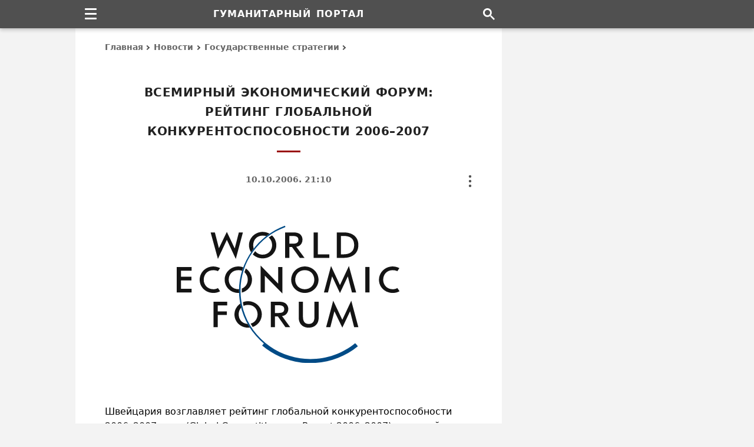

--- FILE ---
content_type: text/html; charset=UTF-8
request_url: https://gtmarket.ru/news/state/2006/10/10/503
body_size: 21017
content:
<!DOCTYPE html><html lang="ru" itemscope itemtype="https://schema.org/WebPage"><head><meta charset="utf-8" /><title>Всемирный экономический форум: Рейтинг глобальной конкурентоспособности 2006-2007 &#8211; Гуманитарный портал</title><meta itemprop="name" content="Всемирный экономический форум: Рейтинг глобальной конкурентоспособности 2006-2007" /><meta itemprop="description" content="Швейцария возглавляет рейтинг глобальной конкурентоспособности 2006-2007 (Global Competitiveness Report 2006-2007), который опубликован 26 сентября аналитической группой Всемирного экономического форума (ВЭФ)." /><meta name="description" content="Швейцария возглавляет рейтинг глобальной конкурентоспособности 2006-2007 (Global Competitiveness Report 2006-2007), который опубликован 26 сентября аналитической группой Всемирного экономического форума (ВЭФ)." /><meta name="viewport" content="width=device-width, initial-scale=1.0, shrink-to-fit=no" /><meta name="referrer" content="origin" /><meta name="mobile-web-app-capable" content="yes" /><meta name="apple-mobile-web-app-status-bar-style" content="black" /><meta name="theme-color" content="#ffffff" /><meta name="format-detection" content="telephone=no, email=no, address=no" /><link itemprop="url" href="https://gtmarket.ru/news/state/2006/10/10/503" /><link rel="canonical" href="https://gtmarket.ru/news/state/2006/10/10/503" /><link rel="preconnect" href="https://yandex.ru" /><link rel="preconnect" href="https://mc.yandex.ru" /><link rel="dns-prefetch" href="http://yastatic.net" /><script>window.yaContextCb = window.yaContextCb || []</script><script async fetchpriority="high" src="https://yandex.ru/ads/system/context.js"></script><script>var width = screen.width || []</script><style>/*layout*/html,body{width:100%;height:100%;padding:0;margin:0;}html *{max-height:999999px;}html{overflow-y:scroll;-webkit-text-size-adjust:100%;-webkit-tap-highlight-color:transparent;}body{background-color:#F3F3F3;color:#000;}*,:after,:before{box-sizing:border-box;margin:0;padding:0;}#page{background-color:#FFF;display:table;table-layout:fixed;max-width:1024px;overflow:hidden;padding:48px 350px 0 50px;margin:0 auto;}/*fonts*/body{font-family:system-ui,-apple-system,BlinkMacSystemFont,'Avenir Next','Avenir','Segoe UI',Roboto,'Noto','Droid Sans','Helvetica Neue',Arial,Ubuntu,sans-serif,'Segoe UI Symbol';font-size:16px;line-height:25px;}th,th h2,th h3,th h4,#breadcrumb,#footer,#mission span.description,#subtitle,#tools,#nfo,#toc,#categories,#files,#menu li a,#actions li a,tfoot td,tfoot.sub td.content,tbody.footnotes td.content,th.block-header h3,table.table,tr.note td.content,tr.definition div.notice,div.pager,span.footnote,span.date,span.contributor,fieldset legend,blockquote,figcaption,input[type=button]{font-size:14px;line-height:23px;}#name,#subname,div.prev strong.title,th.block-header h3,table.table caption strong{font-size:16px;line-height:27px;}#footer,#subtitle{line-height:24px;}#subname,#footer span.issn{line-height:6px;}h1,h2,#subtitle,#menu li a,#actions li a,#footer span.issn,th.block-header h3,tbody.footnotes td.content h4,th.block-header h4,strong.index,span.contributor,fieldset legend,abbr,input[type=button]{letter-spacing:.025em;word-spacing:1px;}#name,#subname{letter-spacing:1px;word-spacing:2px;}h1,h2,h3,h4,th,#name,#subname,#subtitle,#toc,strong.title,span.contributor,div.pager,div.vh-notice,fieldset legend,input[type=button]{text-transform:uppercase;}span.unregister{text-transform:none;}h1,h2,h3,h4,h5,h6,th,#header,#footer,#mission,#subtitle,#toc,strong.title,strong.index,span.date,span.contributor,div.prev td.content,td.content caption,figure.image figcaption,div.pager,div.vh-notice,#main div.unit,div.sp{text-align:center;}h1,h2,h3,h4,h5,h6,#subtitle,strong.title,strong.index,td.content caption{text-wrap:balance;}.left,.left th,.left td{text-align:left!important;}#actions li,.right,.right th,.right td{text-align:right!important;}.center,.center th,.center td{text-align:center!important;}td.label,td.content{-webkit-hyphens:auto;-webkit-hyphenate-limit-chars:6 3 3;-webkit-hyphenate-limit-zone:8%;-moz-hyphens:auto;-moz-hyphenate-limit-chars:6 3 3;-moz-hyphenate-limit-zone:8%;hyphens:auto;hyphenate-limit-chars:6 3 3;hyphenate-limit-zone:8%;}/*html*/header,footer,img,svg,embed,object,iframe,fieldset,blockquote,figure,figcaption,article,aside,nav,section,#header #name,#subname,span.issn{display:block;background-color:transparent;border:none;}input,select,submit,textarea,button{font-family:inherit;appearance:none;-webkit-appearance:none;-moz-appearance:none;border-radius:0;-webkit-border-radius:0;-moz-border-radius:0;}img,embed,object,iframe{max-width:100%;vertical-align:middle;block-size:auto;font-size:0;line-height:0;margin:0;padding:0;}h1,h2,h3,h4,h5,h6,strong,b,legend,#subtitle,#breadcrumb a,#categories a,#menu li a,#actions li a,#index li a,#files a,#toc,td.label,table.table th,table.block li a,tbody.set li a,tr.contents,span.date,span.contributor a{color:#333;font-weight:700;font-weight:bold;text-rendering:optimizeLegibility;}p{margin-bottom:1.2em;}i,em,u,q,var{font-style:italic;}q,blockquote{quotes:none;}i,figcaption{color:#000;}q,i q{color:#222555;}q i{color:#600;}ul,ol{clear:both;}ul li{list-style:disc;}abbr{cursor:help;color:#800;border-bottom:1px dotted #800;}abbr:hover{color:#C33;border-color:#C33;}sup,sub{vertical-align:baseline;font-size:calc(.5em + 5px);}sup{top:-.4em;}sub{bottom:-.4em;}sup.ref{font-weight:600;font-style:normal;cursor:help;}sup.ref,sup.ref a{color:#900!important;}form{margin:0;padding:0;}input[type=text]{background:none;padding:5px;}hidden,td.vh{display:none!important;}fieldset{padding:20px 40px 22px 40px;}fieldset legend{color:#666;padding:0 7px 1px;margin:0 auto;}table,caption,thead,tbody,tfoot,tr,th,td{vertical-align:baseline;background:inherit;font:inherit;font-size:100%;padding:0;margin:0;border:0;border-spacing:0;border-collapse:collapse;}table{display:table;}caption{display:table-caption;}thead{display:table-header-group;}tbody{display:table-row-group;}tfoot{display:table-footer-group;}colgroup{display:table-column-group;}col{display:table-column;}tr{display:table-row;}th,td{display:table-cell;}th{font-weight:normal;}/*links*/a,abbr{background:transparent;text-decoration:none;text-decoration-skip-ink:none;outline:none;}a{-webkit-touch-callout:none;-webkit-tap-highlight-color:transparent;}a:link,a:visited{color:#222266;}a:hover,table.table td:hover strong a,#tools a:hover,label.dots:hover,label.dots:focus{color:#C00!important;}#title,th.content-header h2,th.block-header h3{color:#222;}strong a:link,strong a:visited,div.prev strong.title a,table.block li a,tbody.set li a,th.content-header h2 a,span.date,#breadcrumb a,#categories a,#actions li a,#toc a,#files a,#subtitle,#disclaimer{color:#666;}td.content a{box-shadow:inset 0 -1px 0 0 #222266;}td.content a:hover{box-shadow:inset 0 -1px 0 0 #C00;}#categories a,#files a,#nfo a,span.author a,span.contributor a,div.prev strong.title a,tbody.set a,tr.contents a,sup.ref a,strong a{box-shadow:none!important;}a:hover,li:hover{transition:all 0.2s ease!important;}/*signs*/#breadcrumb a:after,#toc span.toc a:after,#categories i.→:after,tr.links i.→:after{content:'';color:transparent;display:inline-block;position:relative;top:0;-webkit-transform:rotate(-45deg);-moz-transform:rotate(-45deg);transform:rotate(-45deg);border:solid #505050 0;border-width:0 2px 2px 0;width:6px;height:6px;margin:.1em .3em;}#toc span.toc a:after{-webkit-transform:rotate(-316deg);-moz-transform:rotate(-316deg);transform:rotate(-316deg);border:solid #505050 0;border-width:0 2px 2px 0;width:8px;height:8px;margin:.22em .44em;}label.burger,label.dots,i.→{vertical-align:baseline;position:relative;}#categories i.→:after,tr.links i.→:after{margin:0 1px 0 0;}#categories i.→:after{margin:0 5px .075em -4px;}tr.links i.→:after{margin:0 4px .075em -3px;}tr.links a + i.→:after,tr.links span.category + i.→:after{margin-left:-4px;}/*page*/#header,#footer,#sidebar,#sup,#nav,#tools,table.frame,table.block,table.table,table.ins,blockquote{width:100%;}#title,#title:after,#footer strong,#footer span,#sub:after,#search,#menu li a,#actions li a,#subtitle,ul.items,tr.intro td.content img,th.content-header h2,th.content-header h2:after,th.block-header h3,strong.title,strong.index,span.date,span.contributor{display:block;}#page,#nav,#menu,#actions,div.section,td.content,div.inline,div.unit,sup,sub{position:relative;}#sidebar,#tools,label.dots,label.burger,label.burger:before{position:absolute;}#header,#sup{position:fixed;top:0;height:48px;}#sidebar,#main,#footer,td.label,td.content,td.content td,div.dataset{vertical-align:top;}#header,#footer,#sup{z-index:100;}#header{background-color:#505050;padding:0 300px 0 0;box-shadow:0 0 .2rem #0000001A,0 .2rem .4rem #0003;}#header,#sup,#name{line-height:48px;}#sidebar{background-color:#F3F3F3;top:0;right:0;max-width:300px;min-height:600px;height:100%;}#main{max-width:624px;min-height:600px;padding:30px 0 0 0;}#nav{max-width:1024px;height:48px;padding-right:300px;margin:0 auto;}#breadcrumb{line-height:25px;margin:-10px 0 48px 0;}#breadcrumb a{display:inline-block;}#breadcrumb a:hover:after,#toc span.toc a:hover:after{border-color:#C00;}#title{font-size:20px;line-height:33px;padding:0 20px 0 20px;margin:0 0 65px 0;}#title:after{content:'';width:40px;height:3px;background-color:#900;margin:16px auto 40px;}#mission{padding:8px 0 24px 0;}#mission fieldset{padding:20px 35px 35px 35px;}#mission span.issn{color:#000;font-size:15px;font-weight:normal;white-space:normal;}#index{padding:40px 0 50px 0;}#index #mission{padding:0;}#index #mission fieldset,strong.index{padding-bottom:20px;}#index #mission ul.items{text-align:left;padding-top:10px;}#subtitle{width:80%;margin:-30px auto 5px;}#index #subtitle{margin:0 auto 30px;}#toc{margin:-30px auto 25px;}#toc span.toc{margin-left:16px;}#footer{background-color:#333;padding:45px 300px 35px 0;}#sub:after{content:'';width:40px;height:2px;background-color:#CCC;margin:0 auto 28px;}#footer span.links{margin:-2px 0 22px 0;}#footer span.links a{margin:0 5px 0 5px;}#name,#subname,#menu li a,#actions li a,sup.ref,.nobr,tbody.charts td[align="center"],nobr,abbr{white-space:nowrap;hyphens:none;-webkit-hyphens:none;-moz-hyphens:none;}#header,#sidebar,#navbar,#footer,#breadcrumb,#tools,#toc,#categories,#files,th.content-header,th.block-header,div.cell,div.sp,fieldset legend,img,input,label[type=button]{-moz-user-select:none;-webkit-user-select:none;user-select:none;}/*menu*/#navbar{float:left;width:48px;height:48px;z-index:1000;}#navbar #menu,#navbar > input{visibility:hidden;display:none;}#navbar > label.burger{margin:14px 0 0 16px;}#navbar label.burger{display:flex;align-items:center;justify-content:center;cursor:pointer;background-color:transparent;}#navbar label.burger span.burger{display:flex;flex-direction:column;flex-shrink:0;width:20px;height:20px;overflow:hidden;}#navbar label.burger span.burger i{width:100%;height:3px;background:#FFF;border-radius:2px;margin-bottom:5px;}#navbar label.burger span.burger i:last-of-type{margin-bottom:0;}#navbar > input:checked + #menu{visibility:visible;display:block;clear:both;width:240px;top:48px;}#menu li{border-top:1px solid #999;}#menu li a{height:40px;line-height:38px;padding:0 20px 0 25px;}#menu li a:hover{background-color:#888;}/*tools*/#tools{top:0;right:0;width:8px;height:24px;z-index:1;margin-top:-45px;}#tools #actions,#tools > input{visibility:hidden;display:none;}#tools > label.dots{margin:1px 0 1px 0;}#tools label.dots{display:flex;cursor:pointer;background-color:transparent;}#tools > input:checked + #actions{visibility:visible;display:block;clear:both;width:192px;top:26px;}#actions{padding:12px;margin-left:-186px;}#actions li a,#tooltip-link{height:40px;line-height:38px;cursor:pointer;padding:0 14px 0 14px;}#actions li a:hover{background-color:#EEE;}#tooltip-link{cursor:default;}#tools-terms:before{content:'Copyright terms';}#tools-mail:before{content:'Send on email';}#tools-print:before{content:'Print this page';}#tools-link:before{content:'Copy page link';}/*titles*/td.content h2,td.content h3,td.content h4,td.content h5,td.content h6{padding-top:60px;margin:-35px 10px 25px 10px;}tr.text td.content h2:first-child,tr.text td.content h3:first-child{margin-top:-55px;}td.content h2{font-size:19px;line-height:30px;}td.content h3,tr.text td.content table.ins h3,td.content h5{font-size:17px;line-height:27px;}th.content-header h2,strong.index{font-size:18px;line-height:30px;}th.content-header h2,table.table caption h3,tr.text td.content table.ins caption h3{margin-top:0;}td.content h4,td.content h6{font-size:16px;line-height:26px;}td.content table + h2,td.content table + h3,td.content table + h4,tr.text td.content table.table caption h3{margin-top:-20px;}tbody.footnotes td.content h5,tbody.footnotes td.content h6{margin:-32px 0 24px 0;}tbody.footnotes h5{margin:-42px 40px 12px 40px;}td.content table h2,td.content table h3{margin:10px 10px 15px 10px;}td.content table caption h3{padding-top:20px;}td.content table caption h4,td.content table caption h5,td.content table caption h6{padding-top:0;margin:5px 0 10px 0;}tr.contents + tr.text td.content h2:first-child,td.content h2 + h3,td.content h2 + h4,td.content h2 + h5,td.content h3 + h4,td.content h3 + h5,td.content h4 + h5,td.content h5 + h6{margin-top:-60px;}th.content-header h2{padding-top:60px;margin:-32px 0 24px 0;}article + div.section table.frame thead.sup th.content-header h2{margin-top:-10px;}tbody.footnotes th.content-header h2{margin-bottom:20px;}th.content-header h2:after{content:'';width:30px;height:3px;background-color:#900;margin:12px auto 14px;}tr + tr.header th.block-header h3{margin-top:20px;}thead.sup + tbody.about tr.header th.content-header h2{margin-top:-25px;}th.block-header h3,tr.header + tr.header th.block-header h3{padding:12px 0 5px 5px;margin:0;}tbody.set th.content-header h2{margin-top:-40px;}td.content th h5,td.content th h6{color:#000!important;font-size:14px;line-height:25px;word-spacing:1px;padding:0;}/*prev*/div.prev{margin:0 0 -1px 0;}div.prev strong.title{padding:0;margin:0 20px 14px 20px;}span.date{margin:-30px auto 25px;}span.contributor{margin:-15px auto 25px;}div.prev span.date{margin:0 auto 16px;}div.prev span.contributor{margin:-10px auto 16px;}span.contributor a{color:#999;}/*content*/col.l{width:200px;}table.frame{table-layout:fixed;}table.frame p{margin:0 0 2em 0;}table.frame p:last-child{margin-bottom:0;}td.label,td.content{padding:18px 0 20px 0;}td.label + td.content{padding-left:25px;}td.label{padding-right:0;}div.prev td.content,tr.text td.content,tr.intro td.content{padding:30px 0 30px 0;}tr.contents td.content{padding:25px 0 25px 0;}thead.sup tr:last-child td.label,thead.sup tr:last-child td.content{padding-bottom:30px;}div.prev tr:last-child td.content{padding-bottom:30px;}tr.intro + tr.text td.content,thead.sup tr.intro + tr + tr + tr.header th.content-header,thead.sup + tbody.set tr.header th.content-header,tbody.core + tbody.core tr.header th.content-header,tbody.core + tbody.set tr.header th.content-header,tbody.footnotes + tbody.set tr.header th.content-header{padding-top:20px;}table.frame span.footnote{padding-top:23px;}td.content table,blockquote{margin:45px 0 45px 0;}td.content table + table{margin-top:50px;}div.vh-notice{font-size:18px;line-height:28px;padding:50px 50px 60px 50px;}div.vh-notice:before{content:'В настоящее время доступ к\00a0данному тексту закрыт';}/*tables*/table.table{overflow-x:auto;margin:0;}td.content table{outline:1px solid #666;outline-offset:-1px;}td.content table caption{padding:28px 25px 28px 25px;}td.content table th,td.content table td{padding:12px 15px 13px 15px;}td.content table caption + tbody tr:first-child th,td.content table thead + tbody tr:first-child th,td.content table caption + colgroup + thead tr:first-child th,td.content table caption + thead tr:first-child th,td.content table.ins caption + tbody tr:first-child th,td.content table.ins caption + tbody tr:first-child td{padding-top:0;}td.content table td{border:1px solid #CCC;}td.content table.table:last-child,td.content div.inline:last-child{margin-bottom:8px;}table.table th{height:auto!important;vertical-align:top;text-align:left;text-transform:none;}table.table th:first-child,table.table td:first-child{padding-left:18px;}table.table th:last-child,table.table td:last-child{padding-right:18px;}td.content table.ins th,td.content table.ins td,blockquote{padding:26px 40px 28px 40px;}td.content table.blank,td.content table.blank th,td.content table.blank tr,td.content table.blank td{background-color:transparent!important;width:auto!important;border:none!important;}td.content table.blank td{vertical-align:middle;padding:0 3px 0 3px;}div.inline{overflow-y:hidden;overflow-x:auto;margin:45px 0 45px 0;}div.inline table.table{display:block;vertical-align:top;-webkit-overflow-scrolling:touch;margin:0;}div.inline table.table caption{padding-top:40px;}div.inline:before,div.inline:after{content:'';position:absolute;display:block;width:1px;top:0;bottom:0;z-index:10;}div.inline:before{left:0;}div.inline:after{right:0;}/*images*/td.content img{max-width:100%;height:auto;block-size:auto;}td.content figure{padding:0 0 40px 0;margin:0 auto;}tr.intro td.content figure:first-child,thead.sup figure:first-child{padding-top:10px;}td.content figure.image{padding:20px 0 40px 0;}tr.intro td.content #news-cover{padding-bottom:10px;}figure img{margin:0 auto;}figure.image figcaption{padding:25px 25px 0 25px;margin:0 auto;}img.center{margin:0 auto;}table.table td img{margin:5px 0 5px 0;}table.table td img.center{margin:5px auto 5px;}img.flag{border:1px solid #000!important;}/*lists*/ol.lower-alpha{list-style-type:lower-alpha;}ol.upper-alpha{list-style-type:upper-alpha;}ol.upper-roman{list-style-type:upper-roman;}#navbar li,#tools li,#index li,#categories li,table.block li,tbody.set li,tr.contents li,tr.links td.content li{list-style:none!important;}td.content ul,td.content ol{margin:20px 0 30px 40px;}tr.intro td.content ul:last-child{margin-bottom:0;}#index li,#categories li,td.content li,ul.items li,tbody.set li,tr.contents li{margin:18px 0;}tbody.footnotes ol,tbody.footnotes ul{margin:0 0 0 16px;}tbody.footnotes ol ul{margin:20px 0 30px 35px!important;}tr.contents ul,tr.contents ol{margin:-14px 0 0 0!important;}tr.contents li ul,tr.contents li ol{margin:0 0 0 40px!important;}#index li a,tr.contents a:link,tr.contents a:visited{color:#666;}#categories ul{margin:-18px 0 0 0;}thead.sup td.content ul,tr.intro td.content ul{margin:-18px 0 0 18px;}tr.links td.content ul,tbody.set td.content ul{margin:0;}tr.links td.content li{margin:12px 0;}tr.links td.content li:first-child{margin-top:0;}tr.links td.content li:last-child{margin-bottom:0;}tr.links a{margin-right:5px;hyphens:none;-webkit-hyphens:none;-moz-hyphens:none;}tr.links span.homepage{display:none!important;width:0;height:0;}td.content li p{margin:16px 0 16px 0;}/*blocks*/table.frame,table.block,tbody.set td.content,table.block td.content,table.block ul{padding:0;margin:0;}table.block{margin-top:20px;}#directory-index{padding-top:35px;padding-bottom:0;}table.block ul.items li:first-child,tbody.set li:first-child{padding-top:12px;}#index li.item-sub,tbody.set td.content ul li.item-sub{margin-left:40px;}/*files*/#files td{padding:12px 0 12px 0;}#files div.file-url,#files div.file-format{display:table-cell;vertical-align:top;}#files div.file-url{width:75%;float:left;padding-right:20px;}#files div.file-format{width:25%;float:right;text-align:right;}#files tr:first-child + tr td.file{padding-top:35px;}#files tr:last-child td{padding-bottom:20px;}#files fieldset{padding-bottom:35px;}/*notes*/tfoot.sub th.block-header h3{padding-top:10px;}tbody.footnotes td.content h4,th.block-header h4{font-size:15px;line-height:27px;}tbody.footnotes tr.header + tr td.content h4:first-child{padding-top:40px;}#nfo{padding-bottom:0;}#nfo div.protection,tr.note div.notice{padding-bottom:12px;margin-top:22px;}tr.definition div.notice{margin-top:18px;}#nfo div.protection:before{content:'Ограничения: Настоящая публикация охра\00ADня\00ADется в\00a0соот\00ADвет\00ADствии с\00a0меж\00ADду\00ADна\00ADрод\00ADным и\00a0рос\00ADсийс\00ADким законо\00ADда\00ADтель\00ADством об\00a0автор\00ADских и\00a0смеж\00ADных пра\00ADвах и\00a0пред\00ADназ\00ADна\00ADчена только для неком\00ADмерчес\00ADкого исполь\00ADзо\00ADва\00ADния в\00a0инфор\00ADма\00ADцион\00ADных, обра\00ADзо\00ADва\00ADтель\00ADных и\00a0науч\00ADных целях. Запре\00ADща\00ADется копи\00ADро\00ADва\00ADние, вос\00ADпро\00ADиз\00ADве\00ADде\00ADние и\00a0рас\00ADпро\00ADстра\00ADне\00ADние тексто\00ADвых, графи\00ADчес\00ADких и\00a0иных мате\00ADри\00ADалов, пред\00ADстав\00ADлен\00ADных на\00a0дан\00ADной странице.';}/*pager*/div.pager{padding:45px 0 45px 0;}div.pager span.pager-list{display:inline;}div.pager strong,div.pager a{display:inline-block;height:36px;line-height:34px;padding:0 13px 0 13px;margin:4px;}div.pager a:hover,div.pager strong.pager-current{color:#E00000;}/*search*/#search{float:right;width:45px;height:48px;background-image:url("data:image/svg+xml,%3Csvg xmlns='http://www.w3.org/2000/svg' width='20' height='20' viewBox='0 0 13 13'%3E%3Cstyle%3Esvg%7Bfill:%23ffffff%7D%3C/style%3E%3Cpath d='m4.8495 7.8226c0.82666 0 1.5262-0.29146 2.0985-0.87438 0.57232-0.58292 0.86378-1.2877 0.87438-2.1144 0.010599-0.82666-0.28086-1.5262-0.87438-2.0985-0.59352-0.57232-1.293-0.86378-2.0985-0.87438-0.8055-0.010599-1.5103 0.28086-2.1144 0.87438-0.60414 0.59352-0.8956 1.293-0.87438 2.0985 0.021197 0.8055 0.31266 1.5103 0.87438 2.1144 0.56172 0.60414 1.2665 0.8956 2.1144 0.87438zm4.4695 0.2115 3.681 3.6819-1.259 1.284-3.6817-3.7 0.0019784-0.69479-0.090043-0.098846c-0.87973 0.76087-1.92 1.1413-3.1207 1.1413-1.3553 0-2.5025-0.46363-3.4417-1.3909s-1.4088-2.0686-1.4088-3.4239c0-1.3553 0.4696-2.4966 1.4088-3.4239 0.9392-0.92727 2.0864-1.3969 3.4417-1.4088 1.3553-0.011889 2.4906 0.45771 3.406 1.4088 0.9154 0.95107 1.379 2.0924 1.3909 3.4239 0 1.2126-0.38043 2.2588-1.1413 3.1385l0.098834 0.090049z'%3E%3C/path%3E%3C/svg%3E");background-repeat:no-repeat;background-position:center center;}/*colors*/#tools a,#nfo a,span.author a,div.sp a,div.pager a,sup i,sub i{color:#000;}#header,#name,#subname,#navbar,#menu,#menu li a,#tooltip-link{color:#FFF!important;}#footer,#footer a,#subname{color:#CCC!important;}#main,#actions,div.vh-notice,input{background-color:#FFF;}#menu,#tooltip-link,button{background-color:#505050;}/*borders*/#actions,div.pager strong,div.pager a,input,blockquote,fieldset{border:1px solid #666!important;}td.content table.ins th,td.content table.ins td{border:none;}#files td,#files th{border-left:none;border-right:none;}/*screens*/@media screen and (min-width:1028px){#page{width:1024px;}#sidebar,#cell-side,#cell-side iframe{width:300px;}}@media screen and (max-width:1027px){#page{max-width:930px;padding-right:290px;}#header,#footer{padding-right:240px;}#sidebar,#cell-side,#cell-side iframe{width:240px;}#nav{max-width:930px;padding-right:240px;}}@media screen and (max-width:800px){col.l{width:180px;}div.prev strong.title{padding:0;margin:0 10px 14px 10px;}}@media screen and (max-width:639px){#page{padding-right:50px;}#header,#footer,#nav{padding-right:0;}#sidebar,#cell-side,#cell-side iframe{display:none!important;width:0;height:0;}#navbar > input:checked + #menu{width:224px;}col.l{width:140px;}#nfo span.url{word-break:break-all;}img,embed,object{height:auto;}}@media screen and (max-width:479px){#page,td.content table.ins th,td.content table.ins td,blockquote,fieldset{padding-left:30px;padding-right:30px;}col.l{width:120px;}#tools > input:checked + #actions{width:176px;}#actions{margin-left:-170px;}#index li.item-sub,tbody.set td.content ul li.item-sub{margin-left:30px;}table.frame th,table.table td,td.content a{overflow-wrap:break-word;}}@media screen and (max-width:359px){#header #name,#name,#subname{font-size:15px;letter-spacing:normal;word-spacing:1px;}col.l{width:104px;}table.table td{word-break:break-all;}}/*ads*/div.sp{font-size:13px;padding:0 20px 50px 20px;}div.unit{width:100%;display:flex;justify-content:center;align-items:center;}div.cell,div.cell iframe{width:100%;vertical-align:top;overflow:hidden;color:transparent;}div.unit div.cell{margin:0 auto!important;}#cell-side{position:fixed;z-index:10;margin-top:48px;}#cell-side,#cell-side iframe{height:600px;}#unit-mid{margin:10px auto 45px;}thead.sup #unit-mid{margin-bottom:0!important;}#unit-sub{margin:45px auto 10px;}tr.box td.content #unit-mid,tr.box td.content #unit-sub{margin-top:12px;}@media screen and (max-width:1027px){#cell-side,#cell-side iframe{height:400px;}}@media screen and (max-width:639px){#unit-mid,#cell-mid{min-height:250px;max-height:280px;}}@media screen and (min-width:640px){tr.mid,#unit-mid,#cell-mid{display:none!important;width:0;height:0;}}@media screen and (max-width:479px){#unit-mid{margin:5px auto 35px;}#unit-sub{margin:40px auto 10px;}}/*print*/@media print{#header,#footer,#sidebar,#navbar,#index,#mission,#menu,#toc,#tools,table.block,div.protection,div.unit,div.cell,div.sp,#title:after,th.content-header h2:after{display:none!important;width:0;height:0;padding:0;margin:0;}body,#page,#main,#name,#title,tfoot.sub,h2,h3,h4,h5,h6,table,tr,th,td,strong,b,i,em,q,a,abbr,sup{background:none!important;background-color:transparent!important;color:#000000!important;font-family:Times,'Times New Roman',serif;letter-spacing:normal!important;word-spacing:normal!important;}body{padding:0 10mm 0 10mm;}body,#page,#main,div.section,table.frame,tbody{width:100%;max-width:100%;-webkit-print-color-adjust:exact;color-adjust:exact;border:none;}#page{padding:0!important;margin:0!important;}col.l{width:25%;}col.r{width:75%;}td.label,td.content,#nfo,#breadcrumb,#title,h2,h3,h4,h5,h6{padding-left:0!important;padding-right:0!important;}h2,h3,h4,h5,h6,img,caption,table.table th,table.ins th,table.table td,table.ins td{page-break-after:avoid;}th.content-header{page-break-before:always;}table{width:100%;max-width:100%;table-layout:fixed;}table thead,table tfoot{display:table-row-group;}p{widows:3;orphans:3;}img{max-width:100%!important;}a{box-shadow:none!important;}}</style><link rel="icon" type="image/svg+xml" href="/_icons/favicon.svg" /><link rel="apple-touch-icon" sizes="144x144" href="/_icons/apple-icon-144.png" /><link rel="apple-touch-icon" sizes="180x180" href="/_icons/apple-icon-180.png" /><link rel="mask-icon" color="#000000" href="/_icons/mask-icon.svg" /><link rel="search" type="application/opensearchdescription+xml" title="Поиск по сайту" href="/opensearch.xml" /><link rel="alternate" type="application/rss+xml" title="Гуманитарный портал" href="https://feeds.feedburner.com/gtmarket" /></head><body><div id="header"><strong id="name">Гуманитарный портал</strong></div><div id="sup"><div id="nav"><div id="navbar" role="navigation"><label role="none" class="burger" for="menu-toggle"><span class="burger"><i></i><i></i><i></i></span></label><input role="none" id="menu-toggle" type="checkbox" /><ul id="menu"><li><a href="/personnels/">Персоналии</a></li><li><a href="/organizations/">Организации</a></li><li><a href="/media/">Издания</a></li><li><a href="/countries/">Государства</a></li><li><a href="/concepts/">Концепты</a></li><li><a href="/texts/">Тексты</a></li><li><a href="/research/">Исследования</a></li><li><a href="/library/">Произведения</a></li></ul></div><a href="/search" id="search" aria-label="Поиск по сайту"></a></div></div><div id="page"><div id="sidebar"><div class="cell" id="cell-side"><style>@media screen and (min-width:1028px){#side-300x600{width:300px;}#side-240x400{display:none;}}@media screen and (max-width:1027px){#side-240x400{width:240px;}#side-300x600{display:none;}}@media screen and (max-width:639px){#side-300x600,#side-240x400{width:0;display:none;}}</style><div class="cell" id="side-300x600"></div><div class="cell" id="side-240x400"></div><script>{if (width >= 1028) window.yaContextCb.push(()=>{Ya.adfoxCode.create({ownerId:400082,sequentialLoading:true,containerId:"side-300x600",params:{pp:"cayx",ps:"fnoi",p2:"p"}})});setInterval(function(){window.Ya.adfoxCode.reload("side-300x600")},50000)}</script><script>{if ((width < 1028) && (width >= 640)) window.yaContextCb.push(()=>{Ya.adfoxCode.create({ownerId:400082,sequentialLoading:true,containerId:"side-240x400",params:{pp:"cayx",ps:"fnoi",p2:"p"}})});setInterval(function(){window.Ya.adfoxCode.reload("side-240x400")},50000)}</script></div></div><div id="main"><div id="breadcrumb" itemscope itemtype="https://schema.org/BreadcrumbList" role="navigation"><span itemprop="itemListElement" itemscope itemtype="https://schema.org/ListItem"><meta itemprop="position" content="0" /><span itemprop="name"><a itemprop="item" href="/">Главная</a></span></span> <span itemprop="itemListElement" itemscope itemtype="https://schema.org/ListItem"><meta itemprop="position" content="1" /><span itemprop="name"><a itemprop="item" href="/news/">Новости</a></span></span> <span itemprop="itemListElement" itemscope itemtype="https://schema.org/ListItem"><meta itemprop="position" content="2" /><span itemprop="name"><a itemprop="item" href="/news/state">Государственные стратегии</a></span></span></div><h1 id="title" data-type="title">Всемирный экономический форум: <br />Рейтинг глобальной конкурентоспособности <nobr>2006–2007</nobr></h1><span class="date">10.10.2006. 21:10</span><article itemscope itemtype="https://schema.org/Article"><!--meta--><meta itemprop="name headline" content="Всемирный экономический форум: Рейтинг глобальной конкурентоспособности 2006-2007" /><meta itemprop="description" content="Швейцария возглавляет рейтинг глобальной конкурентоспособности 2006-2007 (Global Competitiveness Report 2006-2007), который опубликован 26 сентября аналитической группой Всемирного экономического форума (ВЭФ)." /><meta itemprop="genre" content="Новости" /><meta itemprop="articleSection" content="Новости" /><meta itemprop="author" content="" itemscope itemtype="https://schema.org/Organization" itemref="author-name author-url" /><meta id="author-name" itemprop="name" content="Центр гуманитарных технологий" /><link id="author-url" itemprop="url" href="https://gtmarket.ru/" /><meta itemprop="datePublished" content="2006-10-10T21:10+03:00" /><meta itemprop="dateModified" content="2026-01-10T00:00+03:00" /><meta itemprop="identifier" content="503" /><link itemprop="url" href="https://gtmarket.ru/news/state/2006/10/10/503" /><link itemprop="mainEntityOfPage" href="https://gtmarket.ru/news/state/2006/10/10/503" /><!--/meta--><div class="section"><!--tools--><div id="tools" role="toolbar"><label role="none" class="dots" for="menu-action"><svg aria-hidden="true" width="8" height="24" viewBox="0 0 8 24" fill="#555" xmlns="http://www.w3.org/2000/svg"><circle cx="4" cy="2" r="2.2"></circle><circle cx="4" cy="10" r="2.2"></circle><circle cx="4" cy="18" r="2.2"></circle></svg></label><input role="none" id="menu-action" type="checkbox" /><ul id="actions"><li><a id="tools-terms" title="Использование информации" href="/about/terms" rel="nofollow"></a></li><li><a id="tools-mail" href="javascript:mailpage();"></a></li><li><a id="tools-print" href="#" onclick="window.print()"></a></li><li><a id="tools-link" onclick="navigator.clipboard.writeText(window.location.href);this.insertAdjacentHTML('afterend', '<div id=tooltip-link>Page link copied</div>');setTimeout(() => {document.querySelectorAll('#tooltip-link').forEach(el => el.remove());},3000);" target="_blank"></a></li></ul></div><!--/tools--><table class="frame" role="none" itemprop="articleBody"><colgroup><col class="l"><col class="r"></colgroup><thead class="sup"><tr class="intro"><td colspan="2" class="content"><figure class="image" id="news-cover" data-type="cover"><img itemprop="image" decoding="async" fetchpriority="high" width="380" height="235" alt="Всемирный экономический форум (World Economic Forum)" title="Всемирный экономический форум (World Economic Forum)" src="https://gtmarket.ru/files/logo/world-economic-forum-logo.svg" /></figure></td></tr></thead><tbody class="core"><tr class="text"><td colspan="2" class="content" id="article"><p>Швейцария возглавляет рейтинг глобальной конкурентоспособности <nobr>2006–2007</nobr> года (Global Competitiveness Report <nobr>2006–2007</nobr>), который опубликовананалитической группой <a href="https://gtmarket.ru/organizations/world-economic-forum">Всемирного экономического форума</a> (ВЭФ).</p><p>Рейтинги основаны на комбинации общедоступных статистических данных и результатов опроса руководителей компаний, обширного ежегодного исследования, которое проводится Всемирным экономическим форумом совместно с сетью партнёрских организаций — ведущих исследовательских институтов и компаний — в странах, анализируемых в отчёте. В этом году около 11 тыс. лидеров бизнеса были опрошены в 125 государствах по всему миру. Анкета составлена так, чтобы охватить широкий круг факторов, влияющих на бизнес-климат. В отчёт также включён подробный обзор сильных и слабых сторон конкурентоспособности стран, что делает возможным определение приоритетных областей для формулирования политики экономического развития и ключевых реформ.</p><p>В исследовании ВЭФ представлены два индекса, на основе которых составляются рейтинги стран: Индекс глобальной конкурентоспособности (Global Competitiveness Index, GCI) и Индекс конкурентоспособности бизнеса (Business Competitiveness Index, BCI). Основным средством обобщённой оценки конкурентоспособности стран является <a href="https://gtmarket.ru/ratings/global-competitiveness-index">Индекс глобальной конкурентоспособности</a> (GCI), созданный для Всемирного экономического форума профессором Колумбийского университета Ксавье Сала-<nobr>и-Мартином</nobr> (Xavier Sala-<nobr>i-Martin</nobr>) и впервые опубликованный в 2004 году. GCI составлен из 12 слагаемых конкурентоспособности, которые детально характеризуют конкурентоспособность стран мира, находящихся на разных уровнях экономического развития. Этими слагаемыми являются: «Качество институтов», «Инфраструктура», «Макроэкономическая стабильность», «Здоровье и начальное образование», «Высшее образование и профессиональная подготовка», «Эффективность рынка товаров и услуг», «Эффективность рынка труда», «Развитость финансового рынка», «Технологический уровень», «Размер внутреннего рынка», «Конкурентоспособность компаний» и «Инновационный потенциал».</p><p>Для каждой из 125 экономик, охваченных исследованием, отчёт содержит детальные описания страны и национальной экономики с подробными итогами по общей позиции в рейтинге и по наиболее выдающимся конкурентным преимуществам и недостаткам, которые были выявлены на основании анализа, используемого для расчёта индекса. Включён также подробный статистический раздел с таблицами рейтингов по более чем 100 индикаторам.</p><p>Швейцария впервые заняла наивысшую позицию в ежегодном отчёте ВЭФ по глобальной конкурентоспособности. Эта страна получила высокие оценки во всех девяти категориях рейтинга — от эффективности рынков до инновационности. Среди главных причин лидерства Швейцарии в рейтинге названы следующие: развитая инфраструктура, высокий уровень технологических инноваций в стране, защита прав интеллектуальной собственности, высокая культура ведения бизнеса, благоприятная институциональная среда, эффективные рынки, политика нейтралитета в отношении международных интеграционных организаций. Лишь в двух категориях она выпала из первой шестёрки: здравоохранение и начальное образование (29 место) и макроэкономическая политика (18).</p><p>«Первое место Швейцарии является результатом комбинации первоклассной способности страны к инновациям и наличия высокоразвитой бизнес-культуры», — так охарактеризовал успех страны Августо Лопёс-Кларос, главный экономист и директор всемирной сети конкурентоспособности ВЭФ. Он отметил, что эта страна отличается хорошо развитой инфрастуктурой для научных исследований и тесным сотрудничеством между ведущими научными центрами и бизнесом. Швейцарские компании щедро расходуют средства на научно-исследовательские и опытно-конструкторские разработки (НИОКР), а высокий уровень защиты интеллектуальной собственности приводит к высокому уровню технологических инноваций. Активность бизнеса опирается на качественные институты власти и регуляторную среду, которая, в свою очередь, характеризуется верховенством закона, эффективно работающей судебной системой, высоким уровнем прозрачности и отчётности общественных институтов. По мнению Лопеса-Клароса, главные успехи швейцарского бизнеса базируются на двух факторах — гибком рынке рабочей силы и прекрасной инфраструктуре.</p><p>За ней идёт скандинавская тройка — Финляндия (2 место), <nobr>Швеция [3]</nobr> и <nobr>Дания [4]</nobr>. Далее — <nobr>Сингапур [5]</nobr>, за ним — Соединённые Штаты, которые потеряли свою многолетнюю позицию лидера и оказались в этом году на 6 месте. В первую десятку также вошли — <nobr>Япония [7]</nobr>, <nobr>Германия [8]</nobr>, <nobr>Нидерланды [9]</nobr> и Великобритания (10). Китай (54 место) и Индия (43) <nobr>по-прежнему</nobr> опережают все другие крупные развивающиеся страны. Россию поставили на 62 место в рейтинге, что на 9 позиций ниже, чем в предыдущем году. Некоторые страны Средней Азии и Северной Африки заняли места в верхней половине рейтинга: среди них лидируют Израиль, Тунис, Катар, Кувейт, Бахрейн, Саудовская Аравия и Объединённые Арабские Эмираты. В Африке южнее Сахары лишь ЮАР и Маврикий располагаются в верхней части рейтинга; некоторые страны данного региона занимают последние места, в частности, Ангола (последнее, 125 место). Ниже представлена десятка наиболее конкурентоспособных стран мира:</p><ol><li>Швейцария</li><li>Финляндия</li><li>Швеция</li><li>Дания</li><li>Сингапур</li><li>Соединённые Штаты Америки</li><li>Япония</li><li>Германия</li><li>Нидерланды</li><li>Великобритания</li></ol><p>Перемещение Соединённых Штатов с позиции лидера глобальной конкурентоспособности сразу на 6 место стало настоящей неожиданностью. Аналитики ВЭФ отмечают, что конкурентоспособность США пострадала прежде всего от последствий затяжной войны с терроризмом, расходов на внутреннюю безопасность, снижения налогов и неэффективных расходов на здравоохранение. США <nobr>по-прежнему</nobr> остаются мировым двигателем технологического развития, обладают высококачественной бизнес-средой и эффективными рынками. Однако в отчёте ВЭФ указана целая цепочка слабых мест, которая подрывает доверие к этой стране как к лучшему на планете месту для ведения глобального бизнеса. Конкурентоспособности страны угрожают и макроэкономические дисбалансы. Поскольку планируется дальнейшее снижение налогов и повышение расходов на оборону и борьбу с терроризмом, трудно ожидать, что состояние общественных финансов улучшится в ближайшее время, считают эксперты. Кроме того, угрожающе высоким является торговый дефицит, низкий уровень сбережений и высокий уровень долгов населения. ВЭФ также отмечает, что ужесточение визовой политики, введённое после 11 сентября 2001 года, может ослабить способность американской экономики «абсорбировать» высококвалифицированных специалистов. Есть и другие факторы, которые «тянут» конкурентоспособность США вниз. Один из них — низкий уровень производительности труда в секторе здравоохранения.</p><p>Как и все последние годы, страны Северной Европы продолжают удерживать самые высокие позиции в рейтинге — Финляндия, Швеция и Дания вошли в первую десятку стран с наиболее конкурентоспособной экономикой. В целом, страны Северной Европы имеют профицит бюджета и обладают более низкой общественной задолженностью, чем остальные европейские страны. Разумная бюджетно-финансовая политика позволяет правительствам инвестировать средства в образование, здравоохранение, инфраструктуру и социальные службы. В Финляндии, Дании и Исландии лучшие государственные учреждения в мире (соответственно 1, <nobr>2 и 3</nobr> места) и вместе с Швецией и Норвегией они занимают места в первой десятке по уровню развития здравоохранения и начального образования. Кроме того, Финляндия, Дания и Швеция лидируют в сфере высшего образования, причём Финляндия по этим показателям находится в числе первых уже давно.</p><p>Германия и Великобритания также удерживают лидирующие позиции, находясь на <nobr>8 и 10</nobr> местах соответственно. Германии нет равных в сферах защиты прав собственности и качества судебной системы. При этом, обе страны обладают более низким рейтингом макроэкономического климата, причём в этом отношении Германия отстаёт от Великобритании. Главной причиной этому послужил высокий дефицит бюджета в государственном секторе экономики и повышение уровня общественной задолженности, а также укрепление валюты в обеих странах в 2005 году. В то же время, в Великобритании самые развитые финансовые рынки в мире. Гибкий рынок труда и низкий уровень безработицы в этой стране также контрастирует с ситуацией в Германии, деловые круги которой обременяет неудовлетворительное трудовое законодательство. Однако, в Германии отмечаются более высокие показатели инновационной деятельности.</p><p>Конкурентоспособность Италии продолжает падать, как и на протяжении предыдущих лет; в обзоре этого года её рейтинг снизился на 4 позиции — до 42 места. Макроэкономический климат Италии страдает <nobr>из-за</nobr> дефицита бюджета, который наблюдается уже на протяжении 20 лет. Начиная с 2000 года финансовая ситуация в стране также постоянно ухудшается, а уровень общественной задолженности считается одним из самых высоких в мире. Плохое состояние государственных финансов Италии может само по себе отражать более глубокие институциональные проблемы, которые проявляются в низких рейтингах таких позиций, как эффективность правительственных расходов, степень государственного регулирования и, в целом, качество работы государственных учреждений.</p><p>Худшей среди стран Европейского Союза остаётся Польша, в этом году она заняла 48 место, сразу после Греции (47) и далеко позади Эстонии (25), Чешской Республики (29) и Словении (33) — лучших по конкурентоспособности стран Центральной и Восточной Европы. Слабые позиции Польши являются следствием высоко защищённых рынков труда, что крайне негативно влияет на её переходную экономику, где уровень безработицы приближается уже к 18%. К этому добавляется необъективная судебная система и недостаточная защита прав собственности. Среди стран-кандидатов на вступление в ЕС, Турция и Хорватия продемонстрировали значительный рывок, поднявшись в рейтинге сразу на 12 позиций каждая, и заняв <nobr>59 и 51</nobr> места соответственно.</p><p>Лидирующими странами Азии являются Сингапур и Япония, занявшие <nobr>5 и 7</nobr> места соответственно, за ними с небольшим отрывом следуют — особый административнй район Китая — Гонконг (11) и Тайвань (13). Экономика этих стран характеризуется высококачественной инфраструктурой, гибкими и эффективными рынками, хорошо образованной рабочей силой, а также высоким уровнем технологической готовности и инновационной деятельности. Малайзия, занявшая 26 место — также одна из наиболее эффективных экономик в регионе. Конкурентоспособность Южной Кореи (24 место) менее стабильна по сравнению с Малайзией. В некоторых сферах эта страна уже достигла мирового уровня, к примеру, в макроэкономическом управлении, в начальном образовании всей уровней, в распространении новых технологий и научных инноваций. Хотя инфраструктура, макроэкономика, эффективность рынка, технологическое развитие, инновационный потенциал Кореи находятся на достаточно высоком уровне, государственные и общественные институты работают недостаточно эффективно. Тайвань (13 место) продолжает занимать высокие позиции, но больше не входит в первую десятку, как в прошлом году. Эта страна — генератор инноваций; уровень зарегистрированных патентов на душу населения выше только в США и Японии. Тайвань остаётся одним из первых по уровню образования и начального обучения (на 7 месте), но, как <nobr>и в</nobr> случае с Кореей, его общий рейтинг страдает <nobr>из-за</nobr> недостатков институциональной инфраструктуры.</p><p>Индия заняла 43 место в общем рейтинге, получив хорошую оценку инновационной деятельности и технологического развития. В то же время, проникновение современных технологий по мировым стандартам всё ещё незначительно — сказывается низкий уровень доходов на душу населения и высокий процент бедного населения. Кроме того, в стране сохраняется низкий уровень здравоохранения и образования, а также недостаточно развитая инфраструктура, что ограничивает преимущества высоких темпов её экономического роста.</p><p>Рейтинг Китая снизился с 48 до 54 места. Эксперты объясняют такой скачок неоднородностью развития. С одной стороны, в стране сохраняются стремительный экономический рост и низкая инфляция, которые в сочетании с другими факторами поставили Китай на 6 место по макроэкономическим показателям. С другой — слаборазвитая инфраструктура, большая дебиторская задолженность и низкий уровень институциональной среды, который выразился в резком падении рейтинга с 60 до 80 места в 2006 году, причём низкие результаты затронули все 15 институциональных показателей и относятся как к государственным, так <nobr>и к</nobr> частным учреждениям. В Китае также сохраняется низкий уровень проникновения современных технологий, а число детей, обучающихся в средних и высших учебных заведениях, всё ещё недостаточно по международным стандартам.</p><p>Как и в предыдущие годы, Чили, которая занимает 27 место, лидирует в рейтинге среди стран Латинской Америки и Карибского бассейна. Позицию этой страны отличает высокий уровень институциональной среды, уже превосходящий средний уровень государств Европейского Союза, компетентный макроэкономический менеджмент, а также надёжная и стабильная нормативная база. Средства, получаемые за счёт действенной бюджетно-финансовой политики, вкладываются в инфраструктуру, и, в значительной степени в образование и здравоохранение.</p><p>На рейтинг Бразилии (66 место), упавший с 57 позиции по сравнению с прошлым годом, повлияло снижение показателей макроэкономического климата (114 место по сравнению с <nobr>91 в 2005</nobr> году), что явилось результатом значительного дефицита государственного бюджета.</p><p>Рейтинг Мексики в целом остался стабильным, поднявшись на одну позицию — до 58 места. Показатели страны в различных позициях рейтинга отличают относительно высокий уровень здравоохранения и начального образования, эффективность товарных рынков и некоторые другие компонентаы, такие как прямые иностранные инвестиции и распространение технологий.</p><p>Общая оценка Венесуэлы (88 место) продолжает снижаться (на четыре позиции вниз по сравнению с 2005 годом), несмотря на появление бюджетного профицита — феномена, наблюдаемого в странах-экспортёрах нефти. При этом, наиболее важной преградой развитию страны является недостаточное качество работы государственных учреждений, низкая степень защиты прав собственности, коррупция и злоупотребления в государственных структурах. Кроме того, несмотря на декларируемые успехи «социальной революции», число детей, обучающихся в средних школах, до сих пор остаётся незначительным — по этому показателю Венесуэла находится лишь на 84 месте, сразу за Вьетнамом, Суринамом и Китаем.</p><p>Неэффективность государственных учреждений остаётся значительной проблемой во многих латиноамериканских странах. Боливия (97 место), Эквадор (90), Гайана (111), Гондурас (93), Никарагуа (95) и Парагвай (106) находятся среди худших стран <nobr>из-за</nobr> низкого качества своих учреждений и неэффективного управления. К этому добавляются — нестабильная экономическая ситуация, недостаточная защита прав собственности, неэффективность судебной системы и растущие расходы на безопасность, связанные с высоким уровнем преступности и коррумпированности. Все эти факторы лишают деловые круги этих стран возможностей эффективной конкуренции.</p><p>В регионе Среднего Востока и Северной Африки высокие общие рейтинги продолжают демонстрировать, прежде всего, страны Персидского залива. Объединённые Арабские Эмираты (ОАЭ) заняли 32 место, Катар поднялся сразу на 8 позиций и теперь находится на 38 месте. Растущая прибыль, связанная с мировыми ценами на нефть, значительно увеличила темпы экономического роста и уверенность деловых кругов этих стран. Кроме того, продолжающаяся институциональная модернизация и улучшения в макроэкономическом менеджменте также играют свою роль в повышении их позиций. Тунис, страна с наиболее конкурентоспособной экономикой в регионе Северной Африки — заняла 30 место, Алжир (76) и Марокко (70) значительно улучшили свои показатели по сравнению с прошлым годом, отчасти благодаря усилиям по совершенствованию работы своих учреждений. Египет потерял 9 позиций, оказавшись в этом году на 63 месте, <nobr>из-за</nobr> резкого ухудшения макроэкономического климата (падение на 58 пунктов). Кроме того, заметное отставание этой страны отмечается в сферах высшего образования и начального обучения, а также в инновационной деятельности.</p><p>В странах Африки, расположенных к югу от Сахары — Южная Африка (45 место) проявила себя особенно успешно в сферах, обычно характерных для развитых стран. Её экономическое развитие сопровождается усилиями по защите прав собственности, растущей эффективностью товарного и финансового рынка, развитием инновационной деятельности. Нигерия, один из крупнейших в мире экспортёров нефти, потеряла сразу 18 позиций и сейчас занимает 101 место <nobr>из-за</nobr> слабого макроэкономического менеджмента и общей деградации институциональной инфраструктуры. Последние места в рейтинге ВЭФ также заняли страны Африки к югу от Сахары — Чад (123 место), Бурунди (124) и Ангола (последнее, 125 место).</p><p>Рейтинг России значительно снизился, в этом году ей досталось 62 место — между Сальвадором (61) и Египтом (62). В 2004 году Россия заняла 75 место из 117, однако после пересчёта рейтинга по новой методике в 2005 году Россия вышла на 53 место. В текущем году методика составления рейтинга была изменена и количество учитываемых факторов выросло. Кроме того, эксперты проводили опрос не только в относительно благополучных регионах России, где сконцентрирована деятельность крупных компаний, пояснил координатор программы ВЭФ в России Алексей Праздничных: «Качество бизнес-климата в регионах сильно различается, к тому же он лучше для международных и крупнейших российских компаний и гораздо хуже для малого и среднего бизнеса. В этом одна из причин снижения рейтинга России».</p><p>Ухудшение рейтинга России происходит, несмотря на высокие темпы роста ВВП и увеличивающиеся доходы от подорожания нефти и других сырьевых товаров. Конкурентоспособность страны ухудшается и несмотря на то, что ведущие международные рейтинговые агентства регулярно повышают рейтинги финансовой надёжности страны. То есть, международные эксперты отчётливо разделяют финансовые успехи России от её общего делового климата. Согласно экспертным оценкам ВЭФ, падение рейтинга экономики России связано в первую очередь со значительной слабостью государственных институтов страны — здесь страна попадает в число государств с наихудшими показателями. В докладе также отмечается, что предприятия частного сектора не доверяют судебной системе, сомневаясь в её независимости. Правовая помощь не является быстрой, прозрачной или недорогой по сравнению с конкурентоспособными мировыми экономиками. По мнению руководителей компаний, работающих в России, главными проблемами для бизнеса остаются коррупция, налоговое администрирование и неэффективность государственных органов.</p><p>По качеству институтов Россия занимает 114 место из 125 стран. В 2005 году из 117 стран Россия занимала 102 место по независимости судебной системы и 109 — по защите прав собственности. В 2006 году ситуация ухудшилась: <nobr>110 и 120</nobr> соответственно (из 125 стран). «Ситуация в сфере защиты прав собственности удручает и продолжает ухудшаться», — говорится в исследовании. По словам директора программы изучения глобальной конкурентоспособности ВЭФ Аугусто Лопёс-Клароса, российским властям следует уделить особое внимание реформе государственных институтов, защите прав собственности и борьбе с коррупцией. Слабыми сторонами России эксперты называют и такие показатели, как здоровье и начальное образование нации.</p><p>ВЭФ определяет Россию в группу стран, находящихся на стадии эффективного экономического развития, отмечая, в частности, рост уровня проникновения технологий, эффективное развитие рынка труда: большую гибкость в найме и увольнении сотрудников, определении размеров зарплат и так далее. Аугусто Лопёс-Кларос отметил, что «конъюнктура рынка нефти и другого сырья даёт основания предполагать, что мировое экономическое положение скорее всего останется благоприятным для России, создавая идеальную возможность для продвижения структурных иинституциональных реформ».</p><!--/cell-sub--></td></tr></tbody><tfoot class="sub"><tr><td colspan="2" class="content" id="nfo" data-type="imprint"><fieldset><legend>Выходные сведения</legend>Всемирный экономический форум: Рейтинг глобальной конкурентоспособности 2006-2007. // <span itemprop="publisher" itemscope itemtype="https://schema.org/Organization"><span itemprop="logo" itemscope itemtype="https://www.schema.org/ImageObject"><link itemprop="url" href="https://gtmarket.ru/_icons/logo.svg" /><meta itemprop="width" content="256" /><meta itemprop="height" content="256" /></span><span itemprop="name">Центр гума­нитар­ных техно­логий</span><link itemprop="url" content="https://gtmarket.ru/" /></span>. — 10.10.2006. 21:10. <span class="url">URL: https://gtmarket.ru/news/state/2006/10/10/503</span> <br /><div class="protection"></div></fieldset></td></tr><!--categories--><tr class="links"><td colspan="2" class="content" id="categories"><fieldset><legend>Разделы и рубрики</legend><ul><li><span class="category" itemprop="isPartOf"><a itemprop="url" href="https://gtmarket.ru/news/">Новости</a></span> <i class="→"></i> <a href="https://gtmarket.ru/news/state">Государственные стратегии</a> <a href="https://gtmarket.ru/news/analysis">Исследования и анализ</a></li><li><span class="category"><a href="https://gtmarket.ru/organizations/">Организации</a></span> <i class="→"></i> <a href="https://gtmarket.ru/organizations/world-economic-forum">Всемирный экономический форум</a></li><li><span class="category"><a href="https://gtmarket.ru/research/">Исследования</a></span> <i class="→"></i> <a href="https://gtmarket.ru/ratings/global-competitiveness-index">Рейтинг стран мира по уровню глобальной конкурентоспособности по версии Всемирного экономического форума</a></li><li><span class="category" itemscope itemtype="https://schema.org/CollectionPage"><span itemprop="name"><a itemprop="url" href="https://gtmarket.ru/countries/">Государства</a></span></span> <i class="→"></i> <a href="https://gtmarket.ru/countries/russia">Россия</a> <a href="https://gtmarket.ru/countries/switzerland">Швейцария</a></li><li><span class="category"><a href="https://gtmarket.ru/concepts/">Темы</a></span> <i class="→"></i> <span itemprop="keywords"><a href="https://gtmarket.ru/concepts/7120">Экономика</a></span></li></ul></fieldset></td></tr><!--/categories--></tfoot></table></div></article><table class="block" role="none"><tbody class="set" id="section-contents"><tr class="header"><th class="content-header"><h2 class="title">Публикации по теме</h2></th></tr><tr><td class="content" id="related"><ul class="items"><li><a href="https://gtmarket.ru/news/state/2010/09/09/2668">Всемирный экономический форум: Рейтинг глобальной конкурентоспособности <nobr>2010–2011</nobr></a></li><li><a href="https://gtmarket.ru/news/state/2009/09/08/2166">Всемирный экономический форум: Рейтинг глобальной конкурентоспособности <nobr>2009–2010</nobr></a></li><li><a href="https://gtmarket.ru/news/2015/09/30/7246">Всемирный экономический форум: Рейтинг глобальной конкурентоспособности <nobr>2015–2016</nobr></a></li><li><a href="https://gtmarket.ru/news/2014/09/03/6873">Всемирный экономический форум: Рейтинг глобальной конкурентоспособности <nobr>2014–2015</nobr></a></li><li><a href="https://gtmarket.ru/news/2013/09/05/6219">Всемирный экономический форум: Рейтинг глобальной конкурентоспособности <nobr>2013–2014</nobr></a></li><li><a href="https://gtmarket.ru/news/2012/09/05/4949">Всемирный экономический форум: Рейтинг глобальной конкурентоспособности <nobr>2012–2013</nobr></a></li></ul></td></tr></tbody></table></div><div id="index"><div id="mission"><fieldset><legend>Портал</legend><span class="description">Гуманитарное пространство в рамках одного ресурса: гума­ни­тар­ные и соци­аль­ные науки, рынки гума­ни­тар­ных зна­ний, методов и техно­ло­гий, обще­ст­вен­ное раз­ви­тие, госу­дар­ст­вен­ные и кор­пора­тив­ные стра­тегии, управ­ле­ние, обра­зо­ва­ние, инсти­туты. Гума­нитар­ная биб­лио­тека, иссле­до­ва­ния и ана­ли­тика, рей­тинги и прог­нозы, тео­рии и кон­цеп­ции. Всё для изу­че­ния и про­ек­тиро­ва­ния гума­нитар­ного развития.</span><section role="navigation"><ul class="items"><li><a href="/personnels/">Персоналии</a></li><li><a href="/organizations/">Организации</a></li><li><a href="/media/">Издания</a></li><li><a href="/countries/">Государства</a></li><li><a href="/concepts/">Концепты</a></li><li><a href="/texts/">Тексты</a></li><li><a href="/research/">Исследования</a></li><li><a href="/library/">Произведения</a></li></ul></section></fieldset></div></div></div><div id="footer"><section itemprop="isPartOf" itemscope itemtype="https://schema.org/WebSite"><div id="sub"><strong id="subname" itemprop="name">Гуманитарный портал</strong> <br /><span class="issn" itemprop="issn">ISSN 2310-1792</span> <br /><span class="links"><a href="/about/" rel="nofollow">About</a> &#8226; <a href="/about/agreement" rel="nofollow">Agreement</a> &#8226; <a href="/about/terms" rel="nofollow">Terms</a> &#8226; <a href="/about/privacy-policy" rel="nofollow">Privacy</a></span></div>© 2002–2026 Humanities Portal <br />Publisher: Centre for Humanities Technologies <br />E-mail: <!--email_off--><a href="mailto:info@gtmarket.ru">info@gtmarket.ru</a><!--/email_off--></section></div><!--scripts--><!--e-mail--><script>function mailpage() {mail_str = "mailto:?subject=gtmarket.ru: " + document.title; mail_str += "&body= " + document.title; mail_str += ". Гуманитарный портал. URL: " + location.href; location.href = mail_str;}</script><!--/e-mail--><!--/scripts--></body></html>

--- FILE ---
content_type: image/svg+xml
request_url: https://gtmarket.ru/files/logo/world-economic-forum-logo.svg
body_size: 3778
content:
<svg width="102px" height="63px" viewBox="0 0 102 63" version="1.1" xmlns="http://www.w3.org/2000/svg" xmlns:xlink="http://www.w3.org/1999/xlink" xmlns:sketch="http://www.bohemiancoding.com/sketch/ns"><defs><path id="path-1" d="M0,0.447230769 L101.542041,0.447230769 L101.542041,63 L0,63 L0,0.447230769 Z"></path><path id="path-3" d="M0,0.447230769 L101.542041,0.447230769 L101.542041,63 L0,63 L0,0.447230769 Z"></path></defs><g id="Page-1" stroke="none" stroke-width="1" fill="none" fill-rule="evenodd" sketch:type="MSPage"><g id="White_Agenda-nav" sketch:type="MSArtboardGroup" transform="translate(-30.000000, -17.000000)"><g id="Group" sketch:type="MSLayerGroup" transform="translate(0.000000, -8.000000)"><g id="logo" transform="translate(30.000000, 25.000000)"><g id="Group-3"><mask id="mask-2" sketch:name="Clip 2" fill="white"><use xlink:href="#path-1"></use></mask><g id="Clip-2"></g><path d="M81.6179714,54.2499923 C81.6075633,54.2583 81.5971551,54.2659154 81.5867469,54.2742231 L81.3105837,53.9433 C75.6180122,58.6253769 68.3871143,61.1578385 60.9251551,61.1578385 C52.386298,61.1578385 44.3858898,57.9344538 38.3859306,52.0242231 C32.3859714,46.1915308 29.0775633,38.3629154 29.0775633,30.0732231 C29.0775633,23.7033 31.0009918,17.4863769 34.7701347,12.2670692 C38.462951,7.12460769 43.5400531,3.28714615 49.5400122,1.06137692 L49.3096449,0.4473 C43.2319714,2.74991538 38.0015224,6.66422308 34.3087061,11.8835308 C30.4625429,17.2558385 28.3857673,23.5496077 28.3857673,30.0732231 C28.3857673,38.5159154 31.770502,46.4982231 37.924502,52.4846077 C38.5031959,53.0481462 39.1054816,53.5791462 39.7181755,54.0942231 L38.9243796,55.0177615 C45.0013592,60.1602231 52.8477265,63.0000692 60.9251551,63.0000692 C68.8485429,63.0000692 76.463849,60.2370692 82.5415224,55.3251462 L81.6179714,54.2499923 Z" id="Fill-1" fill="#004B86" sketch:type="MSShapeGroup" mask="url(#mask-2)"></path></g><path d="M35.0780082,10.8856385 C34.9246612,10.3484077 34.8476408,9.88802308 34.8476408,9.35079231 C34.8476408,7.04817692 36.3859673,4.97540769 39.1552327,4.97540769 C39.770702,4.97540769 40.309151,5.05225385 40.7705796,5.20594615 C41.2320082,4.82240769 41.7704571,4.43817692 42.3089061,4.13148462 C41.386049,3.59425385 40.309151,3.28756154 39.1552327,3.28756154 C35.770498,3.28756154 32.9242122,5.97371538 32.9242122,9.35079231 C32.9242122,10.5021 33.3093143,11.6534077 33.8470694,12.5741769 C34.0011102,12.3443308 34.155151,12.1137923 34.308498,11.9601 C34.5395592,11.5758692 34.8476408,11.1930231 35.0780082,10.8856385" id="Fill-4" fill="#141414" sketch:type="MSShapeGroup"></path><path d="M43.3860122,4.89904615 C42.8475633,5.20573846 42.3861347,5.51312308 41.9247061,5.89666154 C42.9245837,6.66443077 43.4630327,7.96873846 43.4630327,9.35058462 C43.4630327,11.6532 41.7706653,13.6484308 39.1554408,13.6484308 C37.6934408,13.6484308 36.5395224,13.0343538 35.7707061,12.0367385 C35.6166653,12.2672769 35.4626245,12.4209692 35.3085837,12.6508154 C35.0782163,12.9582 34.847849,13.2648923 34.6931143,13.5715846 C35.8477265,14.6467385 37.3860531,15.3376615 39.1554408,15.3376615 C42.616502,15.3376615 45.3864612,12.7276615 45.3864612,9.35058462 C45.3864612,7.5852 44.616951,5.97350769 43.3860122,4.89904615" id="Fill-6" fill="#141414" sketch:type="MSShapeGroup"></path><path d="M32.3857633,25.0078154 C32.3857633,26.8500462 31.3088653,28.4617385 29.6935184,29.0758154 L29.6935184,30.0734308 L29.6935184,30.9180462 C32.3087429,30.2271231 34.308498,27.9245077 34.308498,25.0078154 C34.308498,22.9357385 33.1552735,21.0935077 31.4629061,19.9422 C31.2318449,20.5562769 31.0778041,21.0935077 30.8474367,21.6307385 C31.8473143,22.4753538 32.3857633,23.7035077 32.3857633,25.0078154" id="Fill-8" fill="#141414" sketch:type="MSShapeGroup"></path><path d="M28.4623714,29.3827154 L28.0779633,29.3827154 C25.4627388,29.3827154 23.6926571,27.3874846 23.6926571,25.0080231 C23.6926571,22.7822538 25.2316776,20.7101769 28.0779633,20.7101769 C28.6934327,20.7101769 29.308902,20.7863308 29.7696367,21.0168692 C29.9243714,20.4789462 30.0777184,19.9424077 30.3087796,19.4051769 C29.6162898,19.1746385 28.8467796,19.0209462 28.0779633,19.0209462 C24.6162082,19.0209462 21.8469429,21.7077923 21.8469429,25.0080231 C21.8469429,28.4619462 24.6162082,31.0712538 28.0779633,31.0712538 L28.4623714,31.0712538 C28.4623714,30.7645615 28.385351,30.3803308 28.385351,30.0736385 C28.385351,29.8431 28.4623714,29.6132538 28.4623714,29.3827154" id="Fill-10" fill="#141414" sketch:type="MSShapeGroup"></path><path d="M32.5395265,36.5206846 C35.3087918,36.5206846 36.8471184,38.5927615 36.8471184,40.8185308 C36.8471184,42.8137615 35.6168735,44.5791462 33.6934449,45.0402231 C34.0008327,45.5774538 34.3089143,46.0378385 34.616302,46.5750692 C37.0011592,45.7311462 38.7705469,43.5815308 38.7705469,40.8185308 C38.7705469,37.5183 35.9242612,34.8321462 32.5395265,34.8321462 C31.6936898,34.8321462 30.8471592,34.9858385 30.1553633,35.2925308 C30.2316898,35.8297615 30.3087102,36.4438385 30.462751,36.9810692 C31.0782204,36.6743769 31.7700163,36.5206846 32.5395265,36.5206846" id="Fill-12" fill="#141414" sketch:type="MSShapeGroup"></path><path d="M28.231449,40.8184615 C28.231449,39.6671538 28.616551,38.5926923 29.3853673,37.7487692 C29.2313265,37.1346923 29.0779796,36.5206154 29.0009592,35.9065385 C27.3856122,36.981 26.3087143,38.8232308 26.3087143,40.8184615 C26.3087143,44.2730769 29.0779796,46.8816923 32.5397347,46.8816923 C32.770102,46.8816923 33.0781837,46.8816923 33.3092449,46.8055385 C33.0011633,46.2683077 32.6167551,45.7310769 32.3086735,45.1938462 C29.8474898,45.0401538 28.231449,43.1979231 28.231449,40.8184615" id="Fill-14" fill="#141414" sketch:type="MSShapeGroup"></path><path d="M62.7713551,35.0624077 L62.7713551,42.0471 C62.7713551,43.6587923 62.2329061,45.1936385 60.1561306,45.1936385 C58.0786612,45.1936385 57.5402122,43.6587923 57.5402122,42.0471 L57.5402122,35.0624077 L55.6174776,35.0624077 L55.6174776,42.4306385 C55.6174776,44.9631 57.2328245,46.8821769 60.1561306,46.8821769 C63.0794367,46.8821769 64.6940898,44.9631 64.6940898,42.4306385 L64.6940898,35.0624077 L62.7713551,35.0624077 Z" id="Fill-16" fill="#141414" sketch:type="MSShapeGroup"></path><path d="M64.3098898,13.4952923 L69.5410327,13.4952923 L69.5410327,15.1069846 L62.3864612,15.1069846 L62.3864612,3.51775385 L64.3098898,3.51775385 L64.3098898,13.4952923 Z" id="Fill-18" fill="#141414" sketch:type="MSShapeGroup"></path><path d="M0,19.2516231 L6.76946939,19.2516231 L6.76946939,20.9394692 L1.92273469,20.9394692 L1.92273469,23.7031615 L6.69244898,23.7031615 L6.69244898,25.3917 L1.92273469,25.3917 L1.92273469,29.1523154 L6.76946939,29.1523154 L6.76946939,30.8408538 L0,30.8408538 L0,19.2516231 Z" id="Fill-20" fill="#141414" sketch:type="MSShapeGroup"></path><path d="M38.2321673,18.6375462 L46.2325755,26.8497 L46.2325755,19.2516231 L48.1553102,19.2516231 L48.1553102,31.3012385 L40.154902,23.2427769 L40.154902,30.8408538 L38.2321673,30.8408538 L38.2321673,18.6375462 Z" id="Fill-22" fill="#141414" sketch:type="MSShapeGroup"></path><mask id="mask-4" sketch:name="Clip 25" fill="white"><use xlink:href="#path-3"></use></mask><g id="Clip-25"></g><path d="M85.9263265,19.2516923 L87.8497551,19.2516923 L87.8497551,30.8409231 L85.9263265,30.8409231 L85.9263265,19.2516923 Z" id="Fill-24" fill="#141414" sketch:type="MSShapeGroup" mask="url(#mask-4)"></path><path d="M18.6927837,36.7508769 L18.6927837,39.5138769 L22.8463347,39.5138769 L22.8463347,41.1262615 L18.6927837,41.1262615 L18.6927837,46.6515692 L16.770049,46.6515692 L16.770049,35.0623385 L23.0010694,35.0623385 L23.0010694,36.7508769 L18.6927837,36.7508769 Z" id="Fill-26" fill="#141414" sketch:type="MSShapeGroup" mask="url(#mask-4)"></path><path d="M26.3855265,10.7322231 L26.4625469,10.7322231 L28.3082612,3.51768462 L30.1553633,3.51768462 L26.9239755,15.5679923 L22.846751,6.89476154 L18.7702204,15.5679923 L15.4625061,3.51768462 L17.3852408,3.51768462 L19.231649,10.7322231 L22.846751,3.28714615 L26.3855265,10.7322231 Z" id="Fill-27" fill="#141414" sketch:type="MSShapeGroup" mask="url(#mask-4)"></path><path d="M70.8485755,23.6262462 L70.7715551,23.6262462 L68.9251469,30.8407846 L67.0794327,30.8407846 L70.3101265,18.7911692 L74.387351,27.5405538 L78.4645755,18.7911692 L81.7722898,30.8407846 L79.8488612,30.8407846 L78.0024531,23.6262462 L77.9254327,23.6262462 L74.387351,31.1481692 L70.8485755,23.6262462 Z" id="Fill-28" fill="#141414" sketch:type="MSShapeGroup" mask="url(#mask-4)"></path><path d="M71.8485918,39.4371 L71.8485918,39.4371 L70.0021837,46.6516385 L68.079449,46.6516385 L71.3101429,34.6013308 L75.4643878,43.2745615 L79.5416122,34.6013308 L82.7716122,46.6516385 L80.8488776,46.6516385 L79.0024694,39.4371 L75.4643878,46.8821769 L71.8485918,39.4371 Z" id="Fill-29" fill="#141414" sketch:type="MSShapeGroup" mask="url(#mask-4)"></path><path d="M46.0015837,35.0624077 C47.0784816,35.0624077 48.3094204,35.0624077 49.2322776,35.5996385 C50.232849,36.1368692 50.8476245,37.2881769 50.8476245,38.3626385 C50.8476245,40.0511769 49.6944,41.4330231 48.0013388,41.5860231 L51.6941551,46.6516385 L49.5403592,46.6516385 L46.0786041,41.7397154 L44.7706449,41.7397154 L44.7706449,46.6516385 L42.8479102,46.6516385 L42.8479102,35.0624077 L46.0015837,35.0624077 Z M44.7706449,40.2048692 L45.6171755,40.2048692 C47.155502,40.2048692 49.0019102,40.2810231 49.0019102,38.4394846 C49.0019102,36.5972538 47.0784816,36.6741 45.5401551,36.6741 L44.7706449,36.6741 L44.7706449,40.2048692 Z" id="Fill-30" fill="#141414" sketch:type="MSShapeGroup" mask="url(#mask-4)"></path><path d="M52.5401306,3.51740769 C53.6170286,3.51740769 54.8479673,3.51740769 55.7708245,4.05463846 C56.7713959,4.59186923 57.309151,5.74317692 57.309151,6.81763846 C57.309151,8.50686923 56.2329469,9.88802308 54.4635592,10.0410231 L58.232702,15.1066385 L56.0789061,15.1066385 L52.5401306,10.1947154 L51.3091918,10.1947154 L51.3091918,15.1066385 L49.3864571,15.1066385 L49.3864571,3.51740769 L52.5401306,3.51740769 Z M51.3091918,8.65986923 L52.1557224,8.65986923 C53.694049,8.65986923 55.4634367,8.73671538 55.4634367,6.89448462 C55.4634367,5.05225385 53.5400082,5.12979231 52.078702,5.12979231 L51.3091918,5.12979231 L51.3091918,8.65986923 Z" id="Fill-31" fill="#141414" sketch:type="MSShapeGroup" mask="url(#mask-4)"></path><path d="M74.8486408,13.4952923 L75.9255388,13.4952923 C78.4644367,13.4952923 80.8486,12.5738308 80.8486,9.2736 C80.8486,5.89652308 78.4644367,5.12944615 75.9255388,5.12944615 L74.8486408,5.12944615 L74.8486408,13.4952923 Z M72.9252122,3.51775385 L76.0788857,3.51775385 C79.771702,3.51775385 82.7720286,5.28244615 82.7720286,9.2736 C82.7720286,13.2647538 79.8487224,15.1069846 76.0788857,15.1069846 L72.9252122,15.1069846 L72.9252122,3.51775385 Z" id="Fill-32" fill="#141414" sketch:type="MSShapeGroup" mask="url(#mask-4)"></path><path d="M100.541886,28.8456231 C99.9264163,29.2291615 99.2339265,29.3828538 98.3880898,29.3828538 C95.8491918,29.3828538 94.080498,27.4637769 94.080498,25.0843154 C94.080498,22.7823923 95.6188245,20.7096231 98.3880898,20.7096231 C99.2339265,20.7096231 99.9264163,20.8633154 100.541886,21.1700077 L101.464743,19.7888538 C100.618906,19.3284692 99.5420082,19.0210846 98.3880898,19.0210846 C95.0033551,19.0210846 92.1570694,21.7079308 92.1570694,25.0843154 C92.1570694,28.4620846 95.0033551,31.0713923 98.3880898,31.0713923 C99.5420082,31.0713923 100.618906,30.8408538 101.541763,30.3036231 L100.541886,28.8456231 Z" id="Fill-33" fill="#141414" sketch:type="MSShapeGroup" mask="url(#mask-4)"></path><path d="M18.7699429,28.8456231 C18.1544735,29.2291615 17.4619837,29.3828538 16.6931673,29.3828538 C14.077249,29.3828538 12.3078612,27.4637769 12.3078612,25.0843154 C12.3078612,22.7823923 13.8461878,20.7096231 16.6931673,20.7096231 C17.4619837,20.7096231 18.1544735,20.8633154 18.7699429,21.1700077 L19.7698204,19.7888538 C18.8469633,19.3284692 17.7693714,19.0210846 16.6931673,19.0210846 C13.2314122,19.0210846 10.4621469,21.7079308 10.4621469,25.0843154 C10.4621469,28.4620846 13.2314122,31.0713923 16.6931673,31.0713923 C17.7693714,31.0713923 18.8469633,30.8408538 19.7698204,30.3036231 L18.7699429,28.8456231 Z" id="Fill-34" fill="#141414" sketch:type="MSShapeGroup" mask="url(#mask-4)"></path><path d="M62.6944735,25.0845231 C62.6944735,22.7819077 61.1561469,20.7098308 58.3868816,20.7098308 C55.5405959,20.7098308 54.0015755,22.7819077 54.0015755,25.0845231 C54.0015755,27.4639846 55.7709633,29.3823692 58.3868816,29.3823692 C60.9250857,29.3823692 62.6944735,27.4639846 62.6944735,25.0845231 M64.617902,25.0845231 C64.617902,28.4616 61.7709224,31.0716 58.3868816,31.0716 C54.9251265,31.0716 52.1558612,28.4616 52.1558612,25.0845231 C52.1558612,21.7074462 54.9251265,19.0212923 58.3868816,19.0212923 C61.7709224,19.0212923 64.617902,21.7074462 64.617902,25.0845231" id="Fill-35" fill="#141414" sketch:type="MSShapeGroup" mask="url(#mask-4)"></path></g></g></g></g></svg>